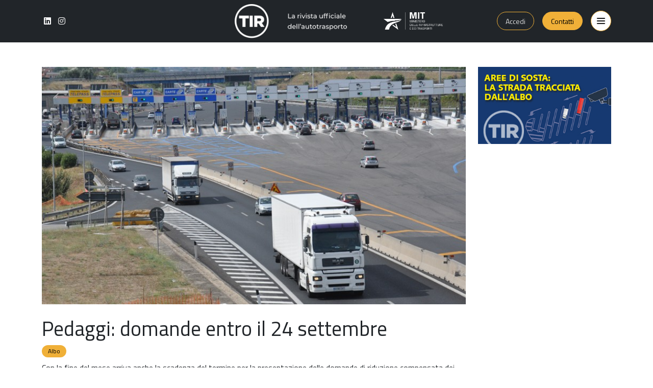

--- FILE ---
content_type: text/html; charset=UTF-8
request_url: https://rivistatir.it/pedaggi-al-via-la-seconda-fase-per-i-rimborsi-2018/
body_size: 16958
content:
<!DOCTYPE html>
<html lang="it-IT" class="h-100">
	<head>
		<title>
			Pedaggi: domande entro il 24 settembre - Rivista Tir		</title>

				
		<meta charset="utf-8" />
		<meta http-equiv="X-UA-Compatible" content="IE=edge" />
		<meta name="viewport" content="width=device-width, initial-scale=1">
		<link rel="pingback" href="" />
                
		<meta name='robots' content='index, follow, max-image-preview:large, max-snippet:-1, max-video-preview:-1' />

	<!-- This site is optimized with the Yoast SEO plugin v26.7 - https://yoast.com/wordpress/plugins/seo/ -->
	<meta name="description" content="Scade il 24 settembre il termine per il completamento della Fase 2 relativa alla domanda di riduzione compensata dei pedaggi autostradali." />
	<link rel="canonical" href="https://rivistatir.it/pedaggi-al-via-la-seconda-fase-per-i-rimborsi-2018/" />
	<meta property="og:locale" content="it_IT" />
	<meta property="og:type" content="article" />
	<meta property="og:title" content="Pedaggi: domande entro il 24 settembre - Rivista Tir" />
	<meta property="og:description" content="Scade il 24 settembre il termine per il completamento della Fase 2 relativa alla domanda di riduzione compensata dei pedaggi autostradali." />
	<meta property="og:url" content="https://rivistatir.it/pedaggi-al-via-la-seconda-fase-per-i-rimborsi-2018/" />
	<meta property="og:site_name" content="Rivista Tir" />
	<meta property="article:published_time" content="2019-08-01T09:25:13+00:00" />
	<meta property="article:modified_time" content="2019-09-09T10:43:06+00:00" />
	<meta property="og:image" content="https://rivistatir.it/wp-content/uploads/2014/12/Tir_pedaggi_autostrada-e1454403980206.jpg" />
	<meta property="og:image:width" content="792" />
	<meta property="og:image:height" content="444" />
	<meta property="og:image:type" content="image/jpeg" />
	<meta name="author" content="Redazione Tir" />
	<meta name="twitter:card" content="summary_large_image" />
	<meta name="twitter:label1" content="Scritto da" />
	<meta name="twitter:data1" content="Redazione Tir" />
	<meta name="twitter:label2" content="Tempo di lettura stimato" />
	<meta name="twitter:data2" content="2 minuti" />
	<script type="application/ld+json" class="yoast-schema-graph">{"@context":"https://schema.org","@graph":[{"@type":"Article","@id":"https://rivistatir.it/pedaggi-al-via-la-seconda-fase-per-i-rimborsi-2018/#article","isPartOf":{"@id":"https://rivistatir.it/pedaggi-al-via-la-seconda-fase-per-i-rimborsi-2018/"},"author":{"name":"Redazione Tir","@id":"https://rivistatir.it/#/schema/person/df5ccadb6bcfa4d5fac32c818d7005fe"},"headline":"Pedaggi: domande entro il 24 settembre","datePublished":"2019-08-01T09:25:13+00:00","dateModified":"2019-09-09T10:43:06+00:00","mainEntityOfPage":{"@id":"https://rivistatir.it/pedaggi-al-via-la-seconda-fase-per-i-rimborsi-2018/"},"wordCount":330,"image":{"@id":"https://rivistatir.it/pedaggi-al-via-la-seconda-fase-per-i-rimborsi-2018/#primaryimage"},"thumbnailUrl":"https://rivistatir.it/wp-content/uploads/2014/12/Tir_pedaggi_autostrada-e1454403980206.jpg","keywords":["Albo","Attività","Pedaggi"],"articleSection":["Albo"],"inLanguage":"it-IT"},{"@type":"WebPage","@id":"https://rivistatir.it/pedaggi-al-via-la-seconda-fase-per-i-rimborsi-2018/","url":"https://rivistatir.it/pedaggi-al-via-la-seconda-fase-per-i-rimborsi-2018/","name":"Pedaggi: domande entro il 24 settembre - Rivista Tir","isPartOf":{"@id":"https://rivistatir.it/#website"},"primaryImageOfPage":{"@id":"https://rivistatir.it/pedaggi-al-via-la-seconda-fase-per-i-rimborsi-2018/#primaryimage"},"image":{"@id":"https://rivistatir.it/pedaggi-al-via-la-seconda-fase-per-i-rimborsi-2018/#primaryimage"},"thumbnailUrl":"https://rivistatir.it/wp-content/uploads/2014/12/Tir_pedaggi_autostrada-e1454403980206.jpg","datePublished":"2019-08-01T09:25:13+00:00","dateModified":"2019-09-09T10:43:06+00:00","author":{"@id":"https://rivistatir.it/#/schema/person/df5ccadb6bcfa4d5fac32c818d7005fe"},"description":"Scade il 24 settembre il termine per il completamento della Fase 2 relativa alla domanda di riduzione compensata dei pedaggi autostradali.","breadcrumb":{"@id":"https://rivistatir.it/pedaggi-al-via-la-seconda-fase-per-i-rimborsi-2018/#breadcrumb"},"inLanguage":"it-IT","potentialAction":[{"@type":"ReadAction","target":["https://rivistatir.it/pedaggi-al-via-la-seconda-fase-per-i-rimborsi-2018/"]}]},{"@type":"ImageObject","inLanguage":"it-IT","@id":"https://rivistatir.it/pedaggi-al-via-la-seconda-fase-per-i-rimborsi-2018/#primaryimage","url":"https://rivistatir.it/wp-content/uploads/2014/12/Tir_pedaggi_autostrada-e1454403980206.jpg","contentUrl":"https://rivistatir.it/wp-content/uploads/2014/12/Tir_pedaggi_autostrada-e1454403980206.jpg","width":792,"height":444},{"@type":"BreadcrumbList","@id":"https://rivistatir.it/pedaggi-al-via-la-seconda-fase-per-i-rimborsi-2018/#breadcrumb","itemListElement":[{"@type":"ListItem","position":1,"name":"Home","item":"https://rivistatir.it/"},{"@type":"ListItem","position":2,"name":"Archivio","item":"https://rivistatir.it/archivio/"},{"@type":"ListItem","position":3,"name":"Albo","item":"https://rivistatir.it/categoria/albo-albo/"},{"@type":"ListItem","position":4,"name":"Pedaggi: domande entro il 24 settembre"}]},{"@type":"WebSite","@id":"https://rivistatir.it/#website","url":"https://rivistatir.it/","name":"Rivista Tir","description":"la rivista ufficiale dell'autotrasporto","potentialAction":[{"@type":"SearchAction","target":{"@type":"EntryPoint","urlTemplate":"https://rivistatir.it/?s={search_term_string}"},"query-input":{"@type":"PropertyValueSpecification","valueRequired":true,"valueName":"search_term_string"}}],"inLanguage":"it-IT"},{"@type":"Person","@id":"https://rivistatir.it/#/schema/person/df5ccadb6bcfa4d5fac32c818d7005fe","name":"Redazione Tir","image":{"@type":"ImageObject","inLanguage":"it-IT","@id":"https://rivistatir.it/#/schema/person/image/","url":"https://secure.gravatar.com/avatar/7fd785095ed5490731cda9344aaf0bec65b986dd9356b9ee700ea5b51a8a3403?s=96&d=mm&r=g","contentUrl":"https://secure.gravatar.com/avatar/7fd785095ed5490731cda9344aaf0bec65b986dd9356b9ee700ea5b51a8a3403?s=96&d=mm&r=g","caption":"Redazione Tir"}}]}</script>
	<!-- / Yoast SEO plugin. -->


<link rel="alternate" title="oEmbed (JSON)" type="application/json+oembed" href="https://rivistatir.it/wp-json/oembed/1.0/embed?url=https%3A%2F%2Frivistatir.it%2Fpedaggi-al-via-la-seconda-fase-per-i-rimborsi-2018%2F" />
<link rel="alternate" title="oEmbed (XML)" type="text/xml+oembed" href="https://rivistatir.it/wp-json/oembed/1.0/embed?url=https%3A%2F%2Frivistatir.it%2Fpedaggi-al-via-la-seconda-fase-per-i-rimborsi-2018%2F&#038;format=xml" />
<style id='wp-img-auto-sizes-contain-inline-css' type='text/css'>
img:is([sizes=auto i],[sizes^="auto," i]){contain-intrinsic-size:3000px 1500px}
/*# sourceURL=wp-img-auto-sizes-contain-inline-css */
</style>
<style id='wp-emoji-styles-inline-css' type='text/css'>

	img.wp-smiley, img.emoji {
		display: inline !important;
		border: none !important;
		box-shadow: none !important;
		height: 1em !important;
		width: 1em !important;
		margin: 0 0.07em !important;
		vertical-align: -0.1em !important;
		background: none !important;
		padding: 0 !important;
	}
/*# sourceURL=wp-emoji-styles-inline-css */
</style>
<style id='wp-block-library-inline-css' type='text/css'>
:root{--wp-block-synced-color:#7a00df;--wp-block-synced-color--rgb:122,0,223;--wp-bound-block-color:var(--wp-block-synced-color);--wp-editor-canvas-background:#ddd;--wp-admin-theme-color:#007cba;--wp-admin-theme-color--rgb:0,124,186;--wp-admin-theme-color-darker-10:#006ba1;--wp-admin-theme-color-darker-10--rgb:0,107,160.5;--wp-admin-theme-color-darker-20:#005a87;--wp-admin-theme-color-darker-20--rgb:0,90,135;--wp-admin-border-width-focus:2px}@media (min-resolution:192dpi){:root{--wp-admin-border-width-focus:1.5px}}.wp-element-button{cursor:pointer}:root .has-very-light-gray-background-color{background-color:#eee}:root .has-very-dark-gray-background-color{background-color:#313131}:root .has-very-light-gray-color{color:#eee}:root .has-very-dark-gray-color{color:#313131}:root .has-vivid-green-cyan-to-vivid-cyan-blue-gradient-background{background:linear-gradient(135deg,#00d084,#0693e3)}:root .has-purple-crush-gradient-background{background:linear-gradient(135deg,#34e2e4,#4721fb 50%,#ab1dfe)}:root .has-hazy-dawn-gradient-background{background:linear-gradient(135deg,#faaca8,#dad0ec)}:root .has-subdued-olive-gradient-background{background:linear-gradient(135deg,#fafae1,#67a671)}:root .has-atomic-cream-gradient-background{background:linear-gradient(135deg,#fdd79a,#004a59)}:root .has-nightshade-gradient-background{background:linear-gradient(135deg,#330968,#31cdcf)}:root .has-midnight-gradient-background{background:linear-gradient(135deg,#020381,#2874fc)}:root{--wp--preset--font-size--normal:16px;--wp--preset--font-size--huge:42px}.has-regular-font-size{font-size:1em}.has-larger-font-size{font-size:2.625em}.has-normal-font-size{font-size:var(--wp--preset--font-size--normal)}.has-huge-font-size{font-size:var(--wp--preset--font-size--huge)}.has-text-align-center{text-align:center}.has-text-align-left{text-align:left}.has-text-align-right{text-align:right}.has-fit-text{white-space:nowrap!important}#end-resizable-editor-section{display:none}.aligncenter{clear:both}.items-justified-left{justify-content:flex-start}.items-justified-center{justify-content:center}.items-justified-right{justify-content:flex-end}.items-justified-space-between{justify-content:space-between}.screen-reader-text{border:0;clip-path:inset(50%);height:1px;margin:-1px;overflow:hidden;padding:0;position:absolute;width:1px;word-wrap:normal!important}.screen-reader-text:focus{background-color:#ddd;clip-path:none;color:#444;display:block;font-size:1em;height:auto;left:5px;line-height:normal;padding:15px 23px 14px;text-decoration:none;top:5px;width:auto;z-index:100000}html :where(.has-border-color){border-style:solid}html :where([style*=border-top-color]){border-top-style:solid}html :where([style*=border-right-color]){border-right-style:solid}html :where([style*=border-bottom-color]){border-bottom-style:solid}html :where([style*=border-left-color]){border-left-style:solid}html :where([style*=border-width]){border-style:solid}html :where([style*=border-top-width]){border-top-style:solid}html :where([style*=border-right-width]){border-right-style:solid}html :where([style*=border-bottom-width]){border-bottom-style:solid}html :where([style*=border-left-width]){border-left-style:solid}html :where(img[class*=wp-image-]){height:auto;max-width:100%}:where(figure){margin:0 0 1em}html :where(.is-position-sticky){--wp-admin--admin-bar--position-offset:var(--wp-admin--admin-bar--height,0px)}@media screen and (max-width:600px){html :where(.is-position-sticky){--wp-admin--admin-bar--position-offset:0px}}

/*# sourceURL=wp-block-library-inline-css */
</style><style id='global-styles-inline-css' type='text/css'>
:root{--wp--preset--aspect-ratio--square: 1;--wp--preset--aspect-ratio--4-3: 4/3;--wp--preset--aspect-ratio--3-4: 3/4;--wp--preset--aspect-ratio--3-2: 3/2;--wp--preset--aspect-ratio--2-3: 2/3;--wp--preset--aspect-ratio--16-9: 16/9;--wp--preset--aspect-ratio--9-16: 9/16;--wp--preset--color--black: #000000;--wp--preset--color--cyan-bluish-gray: #abb8c3;--wp--preset--color--white: #ffffff;--wp--preset--color--pale-pink: #f78da7;--wp--preset--color--vivid-red: #cf2e2e;--wp--preset--color--luminous-vivid-orange: #ff6900;--wp--preset--color--luminous-vivid-amber: #fcb900;--wp--preset--color--light-green-cyan: #7bdcb5;--wp--preset--color--vivid-green-cyan: #00d084;--wp--preset--color--pale-cyan-blue: #8ed1fc;--wp--preset--color--vivid-cyan-blue: #0693e3;--wp--preset--color--vivid-purple: #9b51e0;--wp--preset--gradient--vivid-cyan-blue-to-vivid-purple: linear-gradient(135deg,rgb(6,147,227) 0%,rgb(155,81,224) 100%);--wp--preset--gradient--light-green-cyan-to-vivid-green-cyan: linear-gradient(135deg,rgb(122,220,180) 0%,rgb(0,208,130) 100%);--wp--preset--gradient--luminous-vivid-amber-to-luminous-vivid-orange: linear-gradient(135deg,rgb(252,185,0) 0%,rgb(255,105,0) 100%);--wp--preset--gradient--luminous-vivid-orange-to-vivid-red: linear-gradient(135deg,rgb(255,105,0) 0%,rgb(207,46,46) 100%);--wp--preset--gradient--very-light-gray-to-cyan-bluish-gray: linear-gradient(135deg,rgb(238,238,238) 0%,rgb(169,184,195) 100%);--wp--preset--gradient--cool-to-warm-spectrum: linear-gradient(135deg,rgb(74,234,220) 0%,rgb(151,120,209) 20%,rgb(207,42,186) 40%,rgb(238,44,130) 60%,rgb(251,105,98) 80%,rgb(254,248,76) 100%);--wp--preset--gradient--blush-light-purple: linear-gradient(135deg,rgb(255,206,236) 0%,rgb(152,150,240) 100%);--wp--preset--gradient--blush-bordeaux: linear-gradient(135deg,rgb(254,205,165) 0%,rgb(254,45,45) 50%,rgb(107,0,62) 100%);--wp--preset--gradient--luminous-dusk: linear-gradient(135deg,rgb(255,203,112) 0%,rgb(199,81,192) 50%,rgb(65,88,208) 100%);--wp--preset--gradient--pale-ocean: linear-gradient(135deg,rgb(255,245,203) 0%,rgb(182,227,212) 50%,rgb(51,167,181) 100%);--wp--preset--gradient--electric-grass: linear-gradient(135deg,rgb(202,248,128) 0%,rgb(113,206,126) 100%);--wp--preset--gradient--midnight: linear-gradient(135deg,rgb(2,3,129) 0%,rgb(40,116,252) 100%);--wp--preset--font-size--small: 13px;--wp--preset--font-size--medium: 20px;--wp--preset--font-size--large: 36px;--wp--preset--font-size--x-large: 42px;--wp--preset--spacing--20: 0.44rem;--wp--preset--spacing--30: 0.67rem;--wp--preset--spacing--40: 1rem;--wp--preset--spacing--50: 1.5rem;--wp--preset--spacing--60: 2.25rem;--wp--preset--spacing--70: 3.38rem;--wp--preset--spacing--80: 5.06rem;--wp--preset--shadow--natural: 6px 6px 9px rgba(0, 0, 0, 0.2);--wp--preset--shadow--deep: 12px 12px 50px rgba(0, 0, 0, 0.4);--wp--preset--shadow--sharp: 6px 6px 0px rgba(0, 0, 0, 0.2);--wp--preset--shadow--outlined: 6px 6px 0px -3px rgb(255, 255, 255), 6px 6px rgb(0, 0, 0);--wp--preset--shadow--crisp: 6px 6px 0px rgb(0, 0, 0);}:where(.is-layout-flex){gap: 0.5em;}:where(.is-layout-grid){gap: 0.5em;}body .is-layout-flex{display: flex;}.is-layout-flex{flex-wrap: wrap;align-items: center;}.is-layout-flex > :is(*, div){margin: 0;}body .is-layout-grid{display: grid;}.is-layout-grid > :is(*, div){margin: 0;}:where(.wp-block-columns.is-layout-flex){gap: 2em;}:where(.wp-block-columns.is-layout-grid){gap: 2em;}:where(.wp-block-post-template.is-layout-flex){gap: 1.25em;}:where(.wp-block-post-template.is-layout-grid){gap: 1.25em;}.has-black-color{color: var(--wp--preset--color--black) !important;}.has-cyan-bluish-gray-color{color: var(--wp--preset--color--cyan-bluish-gray) !important;}.has-white-color{color: var(--wp--preset--color--white) !important;}.has-pale-pink-color{color: var(--wp--preset--color--pale-pink) !important;}.has-vivid-red-color{color: var(--wp--preset--color--vivid-red) !important;}.has-luminous-vivid-orange-color{color: var(--wp--preset--color--luminous-vivid-orange) !important;}.has-luminous-vivid-amber-color{color: var(--wp--preset--color--luminous-vivid-amber) !important;}.has-light-green-cyan-color{color: var(--wp--preset--color--light-green-cyan) !important;}.has-vivid-green-cyan-color{color: var(--wp--preset--color--vivid-green-cyan) !important;}.has-pale-cyan-blue-color{color: var(--wp--preset--color--pale-cyan-blue) !important;}.has-vivid-cyan-blue-color{color: var(--wp--preset--color--vivid-cyan-blue) !important;}.has-vivid-purple-color{color: var(--wp--preset--color--vivid-purple) !important;}.has-black-background-color{background-color: var(--wp--preset--color--black) !important;}.has-cyan-bluish-gray-background-color{background-color: var(--wp--preset--color--cyan-bluish-gray) !important;}.has-white-background-color{background-color: var(--wp--preset--color--white) !important;}.has-pale-pink-background-color{background-color: var(--wp--preset--color--pale-pink) !important;}.has-vivid-red-background-color{background-color: var(--wp--preset--color--vivid-red) !important;}.has-luminous-vivid-orange-background-color{background-color: var(--wp--preset--color--luminous-vivid-orange) !important;}.has-luminous-vivid-amber-background-color{background-color: var(--wp--preset--color--luminous-vivid-amber) !important;}.has-light-green-cyan-background-color{background-color: var(--wp--preset--color--light-green-cyan) !important;}.has-vivid-green-cyan-background-color{background-color: var(--wp--preset--color--vivid-green-cyan) !important;}.has-pale-cyan-blue-background-color{background-color: var(--wp--preset--color--pale-cyan-blue) !important;}.has-vivid-cyan-blue-background-color{background-color: var(--wp--preset--color--vivid-cyan-blue) !important;}.has-vivid-purple-background-color{background-color: var(--wp--preset--color--vivid-purple) !important;}.has-black-border-color{border-color: var(--wp--preset--color--black) !important;}.has-cyan-bluish-gray-border-color{border-color: var(--wp--preset--color--cyan-bluish-gray) !important;}.has-white-border-color{border-color: var(--wp--preset--color--white) !important;}.has-pale-pink-border-color{border-color: var(--wp--preset--color--pale-pink) !important;}.has-vivid-red-border-color{border-color: var(--wp--preset--color--vivid-red) !important;}.has-luminous-vivid-orange-border-color{border-color: var(--wp--preset--color--luminous-vivid-orange) !important;}.has-luminous-vivid-amber-border-color{border-color: var(--wp--preset--color--luminous-vivid-amber) !important;}.has-light-green-cyan-border-color{border-color: var(--wp--preset--color--light-green-cyan) !important;}.has-vivid-green-cyan-border-color{border-color: var(--wp--preset--color--vivid-green-cyan) !important;}.has-pale-cyan-blue-border-color{border-color: var(--wp--preset--color--pale-cyan-blue) !important;}.has-vivid-cyan-blue-border-color{border-color: var(--wp--preset--color--vivid-cyan-blue) !important;}.has-vivid-purple-border-color{border-color: var(--wp--preset--color--vivid-purple) !important;}.has-vivid-cyan-blue-to-vivid-purple-gradient-background{background: var(--wp--preset--gradient--vivid-cyan-blue-to-vivid-purple) !important;}.has-light-green-cyan-to-vivid-green-cyan-gradient-background{background: var(--wp--preset--gradient--light-green-cyan-to-vivid-green-cyan) !important;}.has-luminous-vivid-amber-to-luminous-vivid-orange-gradient-background{background: var(--wp--preset--gradient--luminous-vivid-amber-to-luminous-vivid-orange) !important;}.has-luminous-vivid-orange-to-vivid-red-gradient-background{background: var(--wp--preset--gradient--luminous-vivid-orange-to-vivid-red) !important;}.has-very-light-gray-to-cyan-bluish-gray-gradient-background{background: var(--wp--preset--gradient--very-light-gray-to-cyan-bluish-gray) !important;}.has-cool-to-warm-spectrum-gradient-background{background: var(--wp--preset--gradient--cool-to-warm-spectrum) !important;}.has-blush-light-purple-gradient-background{background: var(--wp--preset--gradient--blush-light-purple) !important;}.has-blush-bordeaux-gradient-background{background: var(--wp--preset--gradient--blush-bordeaux) !important;}.has-luminous-dusk-gradient-background{background: var(--wp--preset--gradient--luminous-dusk) !important;}.has-pale-ocean-gradient-background{background: var(--wp--preset--gradient--pale-ocean) !important;}.has-electric-grass-gradient-background{background: var(--wp--preset--gradient--electric-grass) !important;}.has-midnight-gradient-background{background: var(--wp--preset--gradient--midnight) !important;}.has-small-font-size{font-size: var(--wp--preset--font-size--small) !important;}.has-medium-font-size{font-size: var(--wp--preset--font-size--medium) !important;}.has-large-font-size{font-size: var(--wp--preset--font-size--large) !important;}.has-x-large-font-size{font-size: var(--wp--preset--font-size--x-large) !important;}
/*# sourceURL=global-styles-inline-css */
</style>

<style id='classic-theme-styles-inline-css' type='text/css'>
/*! This file is auto-generated */
.wp-block-button__link{color:#fff;background-color:#32373c;border-radius:9999px;box-shadow:none;text-decoration:none;padding:calc(.667em + 2px) calc(1.333em + 2px);font-size:1.125em}.wp-block-file__button{background:#32373c;color:#fff;text-decoration:none}
/*# sourceURL=/wp-includes/css/classic-themes.min.css */
</style>
<link rel='stylesheet' id='contact-form-7-css' href='https://rivistatir.it/wp-content/plugins/contact-form-7/includes/css/styles.css?ver=6.1.4' type='text/css' media='all' />
<link rel='stylesheet' id='gn-frontend-gnfollow-style-css' href='https://rivistatir.it/wp-content/plugins/gn-publisher/assets/css/gn-frontend-gnfollow.min.css?ver=1.5.26' type='text/css' media='all' />
<link rel='stylesheet' id='theme-my-login-css' href='https://rivistatir.it/wp-content/plugins/theme-my-login/assets/styles/theme-my-login.min.css?ver=7.1.14' type='text/css' media='all' />
<link rel='stylesheet' id='wp-polls-css' href='https://rivistatir.it/wp-content/plugins/wp-polls/polls-css.css?ver=2.77.3' type='text/css' media='all' />
<style id='wp-polls-inline-css' type='text/css'>
.wp-polls .pollbar {
	margin: 1px;
	font-size: 8px;
	line-height: 10px;
	height: 10px;
	background: #87C9E7;
	border: 1px solid #0B81BB;
}

/*# sourceURL=wp-polls-inline-css */
</style>
<link rel='stylesheet' id='select2-css' href='https://rivistatir.it/wp-content/plugins/wp-mailinglist/views/default2/css/select2.css?ver=4.0.0' type='text/css' media='all' />
<link rel='stylesheet' id='newsletters-css' href='https://rivistatir.it/wp-content/plugins/wp-mailinglist/views/default2/css/style.css?ver=85c6e5a171c4eb45029cd36f1930252d' type='text/css' media='all' />
<link rel='stylesheet' id='font-awesome-css' href='https://rivistatir.it/wp-content/themes/rivistatir/assets/css/webfonts/fontawesome.min.css?ver=85c6e5a171c4eb45029cd36f1930252d' type='text/css' media='all' />
<link rel='stylesheet' id='base-style-css' href='https://rivistatir.it/wp-content/themes/rivistatir/assets/css/main.min.css?v=23&#038;ver=6.9' type='text/css' media='all' />
<link rel='stylesheet' id='custom-style-css' href='https://rivistatir.it/wp-content/themes/rivistatir/assets/css/custom.css?v=8&#038;ver=6.9' type='text/css' media='all' />
<link rel='stylesheet' id='fancybox-style-css' href='https://rivistatir.it/wp-content/themes/rivistatir/inc/fancybox/fancybox.4.0.31.min.css?ver=85c6e5a171c4eb45029cd36f1930252d' type='text/css' media='all' />
<link rel='stylesheet' id='slick-style-css' href='https://rivistatir.it/wp-content/themes/rivistatir/inc/slick-slider/slick.css?ver=85c6e5a171c4eb45029cd36f1930252d' type='text/css' media='all' />
<link rel='stylesheet' id='aos-style-css' href='https://rivistatir.it/wp-content/themes/rivistatir/inc/aos/aos.min.css?ver=85c6e5a171c4eb45029cd36f1930252d' type='text/css' media='all' />
<link rel='stylesheet' id='ws-plugin--s2member-css' href='https://rivistatir.it/wp-content/plugins/s2member/s2member-o.php?ws_plugin__s2member_css=1&#038;qcABC=1&#038;ver=260101-251005-460773589' type='text/css' media='all' />
<script type="text/javascript" src="https://rivistatir.it/wp-includes/js/jquery/jquery.min.js?ver=3.7.1" id="jquery-core-js"></script>
<script type="text/javascript" src="https://rivistatir.it/wp-includes/js/jquery/jquery-migrate.min.js?ver=3.4.1" id="jquery-migrate-js"></script>
<script type="text/javascript" src="https://rivistatir.it/wp-content/plugins/wp-mailinglist/js/select2.js?ver=4.0.0" id="select2-js"></script>
<script type="text/javascript" src="https://rivistatir.it/wp-content/themes/rivistatir/inc/aos/aos.min.js?ver=85c6e5a171c4eb45029cd36f1930252d" id="aos-js-js"></script>
<link rel="https://api.w.org/" href="https://rivistatir.it/wp-json/" /><link rel="alternate" title="JSON" type="application/json" href="https://rivistatir.it/wp-json/wp/v2/posts/6037" /><link rel="EditURI" type="application/rsd+xml" title="RSD" href="https://rivistatir.it/xmlrpc.php?rsd" />

<!-- This site is using AdRotate v5.17.2 to display their advertisements - https://ajdg.solutions/ -->
<!-- AdRotate CSS -->
<style type="text/css" media="screen">
	.g { margin:0px; padding:0px; overflow:hidden; line-height:1; zoom:1; }
	.g img { height:auto; }
	.g-col { position:relative; float:left; }
	.g-col:first-child { margin-left: 0; }
	.g-col:last-child { margin-right: 0; }
	.g-1 { margin:0px;  width:100%; max-width:728px; height:100%; max-height:90px; }
	.g-2 { margin:0px;  width:100%; max-width:728px; height:100%; max-height:90px; }
	.g-3 { margin:0px 0px 0px 0px;width:100%; max-width:300px; height:100%; max-height:600px; }
	@media only screen and (max-width: 480px) {
		.g-col, .g-dyn, .g-single { width:100%; margin-left:0; margin-right:0; }
	}
</style>
<!-- /AdRotate CSS -->

  <script src="https://cdn.onesignal.com/sdks/web/v16/OneSignalSDK.page.js" defer></script>
  <script>
          window.OneSignalDeferred = window.OneSignalDeferred || [];
          OneSignalDeferred.push(async function(OneSignal) {
            await OneSignal.init({
              appId: "490430f5-091d-4f60-a45d-c805ad0d125a",
              serviceWorkerOverrideForTypical: true,
              path: "https://rivistatir.it/wp-content/plugins/onesignal-free-web-push-notifications/sdk_files/",
              serviceWorkerParam: { scope: "/wp-content/plugins/onesignal-free-web-push-notifications/sdk_files/push/onesignal/" },
              serviceWorkerPath: "OneSignalSDKWorker.js",
            });
          });

          // Unregister the legacy OneSignal service worker to prevent scope conflicts
          if (navigator.serviceWorker) {
            navigator.serviceWorker.getRegistrations().then((registrations) => {
              // Iterate through all registered service workers
              registrations.forEach((registration) => {
                // Check the script URL to identify the specific service worker
                if (registration.active && registration.active.scriptURL.includes('OneSignalSDKWorker.js.php')) {
                  // Unregister the service worker
                  registration.unregister().then((success) => {
                    if (success) {
                      console.log('OneSignalSW: Successfully unregistered:', registration.active.scriptURL);
                    } else {
                      console.log('OneSignalSW: Failed to unregister:', registration.active.scriptURL);
                    }
                  });
                }
              });
            }).catch((error) => {
              console.error('Error fetching service worker registrations:', error);
            });
        }
        </script>
<!-- Matomo -->
<script>
  var _paq = window._paq = window._paq || [];
  /* tracker methods like "setCustomDimension" should be called before "trackPageView" */
  _paq.push(['trackPageView']);
  _paq.push(['enableLinkTracking']);
  (function() {
    var u="//analytics.silencio.digital/";
    _paq.push(['setTrackerUrl', u+'matomo.php']);
    _paq.push(['setSiteId', '9']);
    var d=document, g=d.createElement('script'), s=d.getElementsByTagName('script')[0];
    g.async=true; g.src=u+'matomo.js'; s.parentNode.insertBefore(g,s);
  })();
</script>
<!-- End Matomo Code -->

<script type="text/javascript">
var wpmlAjax = 'https://rivistatir.it/wp-content/plugins/wp-mailinglist/wp-mailinglist-ajax.php';
var wpmlUrl = 'https://rivistatir.it/wp-content/plugins/wp-mailinglist';
var wpmlScroll = "Y";
var newsletters_locale = "it";

	var newsletters_ajaxurl = 'https://rivistatir.it/wp-admin/admin-ajax.php?';

$ = jQuery.noConflict();

jQuery(document).ready(function() {
	if (jQuery.isFunction(jQuery.fn.select2)) {
		jQuery('.newsletters select').select2();
	}
	
	if (jQuery.isFunction(jQuery.fn.tooltip)) {
		jQuery('[data-toggle="tooltip"]').tooltip();
	}
});
</script>

		<style type="text/css" id="wp-custom-css">
			.page-id-5 .sonaar-Artwort-box {
	display: none !important;
}

.page-id-5 .srp_tracklist {
  max-height: 300px;
  overflow-y: auto; 
}

.page-id-5 .sr_it-playlist-title {
	text-align: center;
	font-size: 25px !important;
}

.page-id-5 .sonaar_music_widget {
	border: 2px solid #ccc; /* Bordo grigio chiaro */
  padding: 20px; /* Spaziatura interna */
  border-radius: 10px; /* Angoli arrotondati */
  box-shadow: 5px 5px 10px rgba(0, 0, 0, 0.2); /* Ombreggiatura */
}		</style>
				<!-- Hotjar Tracking Code for https://rivistatir.it/ -->
		<script>
        (function(h,o,t,j,a,r){
            h.hj=h.hj||function(){(h.hj.q=h.hj.q||[]).push(arguments)};
            h._hjSettings={hjid:1913532,hjsv:6};
            a=o.getElementsByTagName('head')[0];
            r=o.createElement('script');r.async=1;
            r.src=t+h._hjSettings.hjid+j+h._hjSettings.hjsv;
            a.appendChild(r);
        })(window,document,'https://static.hotjar.com/c/hotjar-','.js?sv=');
    	</script>

		<link rel="preconnect" href="https://fonts.googleapis.com">
		<link rel="preconnect" href="https://fonts.gstatic.com" crossorigin>
		<link href="https://fonts.googleapis.com/css2?family=Titillium+Web:wght@300;400;600;700;900&display=swap" rel="stylesheet">

				<link rel="apple-touch-icon" sizes="72x72" href="https://rivistatir.it/wp-content/themes/rivistatir/assets/images/favicon/apple-touch-icon.png">
<link rel="icon" type="image/png" sizes="32x32" href="https://rivistatir.it/wp-content/themes/rivistatir/assets/images/favicon/favicon-32x32.png">
<link rel="icon" type="image/png" sizes="16x16" href="https://rivistatir.it/wp-content/themes/rivistatir/assets/images/favicon/favicon-16x16.png">
<link rel="manifest" href="https://rivistatir.it/wp-content/themes/rivistatir/assets/images/favicon/site.webmanifest">
<link rel="mask-icon" href="https://rivistatir.it/wp-content/themes/rivistatir/assets/images/favicon/safari-pinned-tab.svg" color="#5bbad5">
<link rel="shortcut icon" href="https://rivistatir.it/wp-content/themes/rivistatir/assets/images/favicon/favicon.ico">
<meta name="msapplication-TileColor" content="#da532c">
<meta name="msapplication-config" content="https://rivistatir.it/wp-content/themes/rivistatir/assets/images/favicon/browserconfig.xml">
<meta name="theme-color" content="#ffffff">		<link rel="manifest" href="manifest.json"/>
	</head>

	<body data-rsssl=1 class="wp-singular post-template-default single single-post postid-6037 single-format-standard wp-theme-rivistatir body">

	    <header id="header">
			

<div class="py-2 bg-dark">
	<div class="container">
		<div class="row justify-content-between align-items-center">
			
			<div class="col-12 col-md-3 text-center text-md-start d-none d-md-block">
				<div class="social-icons">
					<a class="d-inline-block mx-1" href="https://www.linkedin.com/company/albo-autotrasporto/" target="_blank"><i class="fab fa-linkedin"></i></a><a class="d-inline-block mx-1" href="https://www.instagram.com/alboautotrasporto/" target="_blank"><i class="fab fa-instagram"></i></a>				</div>
			</div>
			
			<div class="col-12 col-md-6">
				<div class="d-none d-md-flex align-items-center justify-content-center">
				
				<!--
					<div class="mb-3 mb-md-0 me-lg-4">
					    <a href="https://www.alboautotrasporto.it" target="_blank">
						<img src="https://rivistatir.it/wp-content/themes/rivistatir/assets/images/50.png" width="auto" height="42" alt="50 anni Albo Autotrasporto" />
						</a>
					</div>
				-->
					
					<a class="navbar-brand mx-5" href="https://rivistatir.it">
						<img src="https://rivistatir.it/wp-content/uploads/2024/09/logo-1.png" width="220" height="auto" alt="Logo" class="logo" />
					</a>
					
					<div class="mb-3 mb-md-0 ms-lg-4">
						<img src="https://rivistatir.it/wp-content/themes/rivistatir/assets/images/mit.png?v=2" width="auto" height="34" alt="MIT" />
					</div>
					
				</div>
				
				<div class="d-md-none">
					<!--<div class="d-flex align-items-center justify-content-between px-4">-->
						<!--<img src="https://rivistatir.it/wp-content/themes/rivistatir/assets/images/50.png" width="auto" height="42" alt="50" />-->
						
					<!--</div>-->
					<a class="navbar-brand d-block text-center my-2" href="https://rivistatir.it">
						<img src="https://rivistatir.it/wp-content/uploads/2024/09/logo-1.png" width="auto" height="60" alt="Logo" class="logo" style="margin-right: 20px;" />
						<img src="https://rivistatir.it/wp-content/themes/rivistatir/assets/images/mit.png?v=2" width="auto" height="27" alt="MIT" />
					</a>
				</div>
			</div>
			
			<div class="col-12 col-md-3 text-center text-md-end">
				<div class="d-flex align-items-center justify-content-end">

											<button type="button" class="btn btn-sm btn-outline-secondary text-light" data-bs-toggle="modal" data-bs-target="#loginFormModal">
							Accedi
						</button>					
										<a href="https://rivistatir.it/contatti/" class="btn btn-sm btn-secondary mx-3">
						Contatti
					</a>
										
					
					<div id="menu-toggler">
						<label>
							<input type="checkbox" id="menu-checkbox" checked />
							<div>
								<span></span>
								<span></span>
							</div>
						</label>
					</div>
				</div>
			</div>
			
		</div>
	</div>
</div>		</header>
		
		<div id="offcanvas">
	<nav>
		<div class="position-relative text-center">
            <a href="https://rivistatir.it" class="logo-wrapper">
                <img src="https://rivistatir.it/wp-content/themes/rivistatir/assets/images/logo-circle.png" width="100" height="auto" alt="Logo" />
            </a>
            <button class="btn-link btn-close"><i class="fa fa-times"></i></button>
		</div>
		<div id="offcanvas-menu" class="menu-menu-container"><ul id="menu-menu" class="menu"><li id="menu-item-24818" class="menu-item menu-item-type-post_type menu-item-object-page menu-item-home menu-item-24818"><a href="https://rivistatir.it/">Home</a></li>
<li id="menu-item-2531" class="menu-item menu-item-type-taxonomy menu-item-object-category current-post-ancestor current-menu-parent current-post-parent menu-item-2531"><a href="https://rivistatir.it/categoria/albo-albo/">Albo</a></li>
<li id="menu-item-3070" class="menu-item menu-item-type-taxonomy menu-item-object-category menu-item-3070"><a href="https://rivistatir.it/categoria/italia/">Italia</a></li>
<li id="menu-item-2554" class="menu-item menu-item-type-taxonomy menu-item-object-category menu-item-2554"><a href="https://rivistatir.it/categoria/europa-homepage/">Europa</a></li>
<li id="menu-item-2590" class="menu-item menu-item-type-taxonomy menu-item-object-category menu-item-2590"><a href="https://rivistatir.it/categoria/sostenibilita/">Sostenibilità</a></li>
<li id="menu-item-2539" class="menu-item menu-item-type-taxonomy menu-item-object-category menu-item-2539"><a href="https://rivistatir.it/categoria/norme/">Norme</a></li>
<li id="menu-item-2561" class="menu-item menu-item-type-taxonomy menu-item-object-category menu-item-2561"><a href="https://rivistatir.it/categoria/intermodalita/">Intermodalità</a></li>
<li id="menu-item-2553" class="menu-item menu-item-type-taxonomy menu-item-object-category menu-item-2553"><a href="https://rivistatir.it/categoria/dati/">Dati</a></li>
<li id="menu-item-2568" class="menu-item menu-item-type-taxonomy menu-item-object-category menu-item-2568"><a href="https://rivistatir.it/categoria/tecnica/">Tecnica</a></li>
</ul></div>	</nav>
</div>
		<main role="main" id="main" class="flex-fill">

<div class="container py-5">
	<div class="row">
		<div class="col-12 col-md-9">
			
			<figure class="mb-4"><img src="https://rivistatir.it/wp-content/uploads/2014/12/Tir_pedaggi_autostrada-e1454403980206.jpg" width="100%" height="auto" alt="Pedaggi: domande entro il 24 settembre" /></figure>
			<h1>Pedaggi: domande entro il 24 settembre</h1>
			<h5></h5>
			<h6><a href="https://rivistatir.it/categoria/albo-albo/" class="badge rounded-pill text-bg-secondary">Albo</a></h6>

			<div id="the-content">
			<p>Con la fine del mese arriva anche la scadenza del termine per la presentazione delle domande di riduzione compensata dei pedaggi autostradali per i transiti effettuati nell’anno 2018.</p>
<p>La domanda va presentata entro le ore 14:00 del 24 settembre.</p>
<p>Il procedimento utile a richiedere il beneficio è da effettuare, a pena di irricevibilità, esclusivamente attraverso l’apposito applicativo “Pedaggi” presente sul <a href="https://www.alboautotrasporto.it/web/portale-albo/" target="_blank" rel="noopener noreferrer">Portale dell’Albo Nazionale degli Autotrasportatori </a>e previo completamento della Fase 1 che ha consentito, entro il 17 luglio, la prenotazione e il rilascio dei necessari codici supporto di rilevazione dei transiti.</p>
<p>Come disposto dalla delibera di riferimento, N.4/2019 del 26 giugno 2019,  possono richiedere il beneficio della riduzione compensata dei pedaggi per i costi sostenuti dall’1 gennaio al 31 dicembre 2018 le imprese, le cooperative a proprietà indivisa, i consorzi, le società consortili ed i raggruppamenti con veicoli posseduti a titolo di proprietà o disponibilità ed adibiti a svolgere servizi di autotrasporto di cose che appartengono alla classe ecologica Euro III, Euro IV, Euro VI o superiore/o alimentazione alternativa o elettrica che rientrano, quanto a sistema di classificazione per il calcolo del pedaggio, nelle classi B, 3, 4 o 5 se basato sul numero degli assi e della sagoma dei veicoli stessi oppure nelle classi 2, 3 o 4 se volumetrico.</p>
<p>La riduzione compensata è commisurata al fatturato annuale dei costi sostenuti per i pedaggi autostradali purché pari almeno a 200.000 euro e in nessun caso può essere superiore al 13% del valore del fatturato annuo.</p>
<p>La Fase 2 consiste nell’attività di inserimento dei dati relativi alla domanda, nella firma digitale del titolare, del legale rappresentante del soggetto richiedente o di una persona delegata, sul documento informatico definitivamente compilato e nell’invio della domanda al sistema informatico del Portale dell’Albo entro il termine ultimo del 24 settembre.</p>
<p>Tali operazioni sono di competenza del richiedente e dall’inosservanza anche di una sola delle stesse deriva l’irricevibilità della domanda.</p>
<p>Per il link alla delibera, N.4/2019 del 26 giugno 2019, e a tutti gli aggiornamenti successivi, clicca<a href="https://www.alboautotrasporto.it/web/portale-albo/-/pedaggi-2018-fase-2-inserimento-dei-dati-relativi-alla-domanda-e-firma-ed-invio-della-domanda" target="_blank" rel="noopener noreferrer"> qui</a>.</p>
<p>&nbsp;</p>
<p>&nbsp;</p>
<p>&nbsp;</p>
<p>&nbsp;</p>
<p>&nbsp;</p>
<p>&nbsp;</p>
			</div>
			
			<div class="my-4 d-flex justify-content-between align-items-center">
				
				<p class="fw-semibold m-0">
					Di Redazione Tir | 
					01 Agosto 2019				</p>
				
				<div class="share-buttons">
				    <a href="https://www.facebook.com/sharer/sharer.php?u=https://rivistatir.it/pedaggi-al-via-la-seconda-fase-per-i-rimborsi-2018/" target="_blank" class="share-button facebook" title="Condividi su Facebook">
				        <i class="fab fa-facebook-f"></i>
				    </a>
				    <a href="https://twitter.com/intent/tweet?url=https://rivistatir.it/pedaggi-al-via-la-seconda-fase-per-i-rimborsi-2018/&text=Pedaggi: domande entro il 24 settembre" target="_blank" class="share-button twitter" title="Condividi su Twitter">
				        <i class="fab fa-twitter"></i>
				    </a>
				    <a href="https://www.linkedin.com/shareArticle?mini=true&url=https://rivistatir.it/pedaggi-al-via-la-seconda-fase-per-i-rimborsi-2018/&title=Pedaggi: domande entro il 24 settembre" target="_blank" class="share-button linkedin" title="Condividi su LinkedIn">
				        <i class="fab fa-linkedin-in"></i>
				    </a>
				</div>

			</div>
		</div>
		<div class="col-12 col-md-3">
			<aside class="post-sidebar">
			<div id="widget_sp_image-13" class="widget-box widget_sp_image mb-4"><a href="https://rivistatir.it/wp-content/uploads/2023/11/speciale-aree-di-sosta-stampa-b.pdf" target="_self" class="widget_sp_image-image-link"><img width="342" height="198" alt="Aree di sosta" class="attachment-full" style="max-width: 100%;" srcset="https://rivistatir.it/wp-content/uploads/2023/11/banner-aree-di-sosta-1.jpg 342w, https://rivistatir.it/wp-content/uploads/2023/11/banner-aree-di-sosta-1-300x174.jpg 300w, https://rivistatir.it/wp-content/uploads/2023/11/banner-aree-di-sosta-1-200x116.jpg 200w" sizes="(max-width: 342px) 100vw, 342px" src="https://rivistatir.it/wp-content/uploads/2023/11/banner-aree-di-sosta-1.jpg" /></a></div>			
			 
			</aside>
		</div>
	</div>
</div>

<div class="container mb-5">
	<div class="row mb-5 justify-content-end">
		<div class="col-12 col-md-8">
			<h3>Potrebbe interessarti anche</h3>
		</div>
	</div>
	<div class="row related-wrapper">
	<div class="container"><div class="row justify-content-end"><div class="col-12 col-md-4 mb-4">
    <figure class="mb-3">
        <a href="https://rivistatir.it/brennero-crescono-le-preoccupazioni-per-le-limitazioni-al-transito-delle-merci/">
            <img src="https://rivistatir.it/wp-content/uploads/2021/01/brennero-web-shutterstock_1645739581.jpg" width="100%" height="auto" alt="Brennero: crescono le preoccupazioni per le limitazioni al transito delle merci">
        </a>
    </figure>
    <div class="info">
        <span class="fw-semibold">Italia</span>
        <h5 class="fw-semibold text-tertiary">
            <a href="https://rivistatir.it/brennero-crescono-le-preoccupazioni-per-le-limitazioni-al-transito-delle-merci/">
                Brennero: crescono le preoccupazioni per le limitazioni al transito delle merci
            </a>
        </h5>
    </div>
</div><div class="col-12 col-md-4 mb-4">
    <figure class="mb-3">
        <a href="https://rivistatir.it/ritardo-pagamento-fatture-di-trasporto-interesse-di-mora-primo-semestre-2026/">
            <img src="https://rivistatir.it/wp-content/uploads/2023/07/pagamento.jpg" width="100%" height="auto" alt="Ritardo pagamento fatture di trasporto: interesse di mora primo semestre 2026">
        </a>
    </figure>
    <div class="info">
        <span class="fw-semibold">Archivio</span>
        <h5 class="fw-semibold text-tertiary">
            <a href="https://rivistatir.it/ritardo-pagamento-fatture-di-trasporto-interesse-di-mora-primo-semestre-2026/">
                Ritardo pagamento fatture di trasporto: interesse di mora primo semestre 2026
            </a>
        </h5>
    </div>
</div><div class="col-12 col-md-4 mb-4">
    <figure class="mb-3">
        <a href="https://rivistatir.it/unrae-rimorchi-e-semirimorchi-il-2025-si-chiude-a-147/">
            <img src="https://rivistatir.it/wp-content/uploads/2021/01/semirimorchio.jpg" width="100%" height="auto" alt="Unrae, rimorchi e semirimorchi: il 2025 si chiude a +14,7%">
        </a>
    </figure>
    <div class="info">
        <span class="fw-semibold">Italia</span>
        <h5 class="fw-semibold text-tertiary">
            <a href="https://rivistatir.it/unrae-rimorchi-e-semirimorchi-il-2025-si-chiude-a-147/">
                Unrae, rimorchi e semirimorchi: il 2025 si chiude a +14,7%
            </a>
        </h5>
    </div>
</div><div class="col-12 col-md-4 mb-4">
    <figure class="mb-3">
        <a href="https://rivistatir.it/distacco-dei-conducenti-novita-per-le-dichiarazioni-sul-portale-ue/">
            <img src="https://rivistatir.it/wp-content/uploads/2012/12/autostrada-europa.jpg" width="100%" height="auto" alt="Distacco dei conducenti: novità per le dichiarazioni sul portale Ue">
        </a>
    </figure>
    <div class="info">
        <span class="fw-semibold">Europa / Norme</span>
        <h5 class="fw-semibold text-tertiary">
            <a href="https://rivistatir.it/distacco-dei-conducenti-novita-per-le-dichiarazioni-sul-portale-ue/">
                Distacco dei conducenti: novità per le dichiarazioni sul portale Ue
            </a>
        </h5>
    </div>
</div><div class="col-12 col-md-4 mb-4">
    <figure class="mb-3">
        <a href="https://rivistatir.it/viceministro-rixi-infrastrutture-e-logistica-centrali-per-la-sicurezza-nazionale/">
            <img src="https://rivistatir.it/wp-content/uploads/2026/01/rixi-bocconi-350x240.jpg" width="100%" height="auto" alt="Viceministro Rixi: infrastrutture e logistica centrali per la sicurezza nazionale">
        </a>
    </figure>
    <div class="info">
        <span class="fw-semibold">Italia</span>
        <h5 class="fw-semibold text-tertiary">
            <a href="https://rivistatir.it/viceministro-rixi-infrastrutture-e-logistica-centrali-per-la-sicurezza-nazionale/">
                Viceministro Rixi: infrastrutture e logistica centrali per la sicurezza nazionale
            </a>
        </h5>
    </div>
</div><div class="col-12 col-md-4 mb-4">
    <figure class="mb-3">
        <a href="https://rivistatir.it/spagna-scattano-gli-aumenti-dei-pedaggi-rincari-fino-al-468-nel-2026/">
            <img src="https://rivistatir.it/wp-content/uploads/2022/03/spagna.jpg" width="100%" height="auto" alt="Spagna, scattano gli aumenti dei pedaggi: rincari fino al 4,68% nel 2026">
        </a>
    </figure>
    <div class="info">
        <span class="fw-semibold">Europa</span>
        <h5 class="fw-semibold text-tertiary">
            <a href="https://rivistatir.it/spagna-scattano-gli-aumenti-dei-pedaggi-rincari-fino-al-468-nel-2026/">
                Spagna, scattano gli aumenti dei pedaggi: rincari fino al 4,68% nel 2026
            </a>
        </h5>
    </div>
</div></div></div>	</div>
</div>

</main>
<footer id="footer" class="mt-auto bg-primary">
	
		<div class="banner-iscritti py-5">
		<div class="container my-5">
			<div class="row">
				<div class="col-12 col-md-6">
					<h3 class="fw-semibold">Sei un'azienda iscritta all'Albo?</h3>
					<p class="fw-light py-3">
						Se sei iscritto all'Albo degli Autotrasportatori Conto Terzi, hai diritto ad accedere all'area privata di Rivista TIR,
						e a fruire dei contenuti esclusivi del sito web.
					</p>
					<a href="https://rivistatir.it/recupero-credenziali/" class="btn btn-dark">
						Richiedi credenziali
					</a>
				</div>
			</div>
		</div>
	</div>
		
	<div class="d-md-none border-bottom py-4">
		<div class="container my-2">
			<div class="row">
				<div class="col-12">
					<div class="d-flex justify-content-between">
						<div class="app-wrap d-flex justify-content-between align-items-center">
							<p class="mb-0 me-4 ">Scarica l'applicazione</p>
							<p class="m-0">
							    <a class="text-secondary" href="https://apps.apple.com/it/app/rivista-tir/id1485591739" target="_blank">
									<i class="fab fa-app-store-ios me-2"></i>
								</a>
								<a class="text-secondary" href="https://play.google.com/store/apps/details?id=com.liquidfactory.rivistatir&hl=it" target="_blank">
									<i class="fab fa-google-play"></i>
								</a>
							</p>
						</div>
					</div>
				</div>
			</div>
		</div>
	</div>
	
	<div class="d-none d-md-block border-bottom py-4">
		<div class="container my-2">
			<div class="row">
				<div class="col-12">
					<div class="d-flex justify-content-between">
						<ul id="menu-menu-1" class="footer-menu"><li class="menu-item menu-item-type-post_type menu-item-object-page menu-item-home menu-item-24818"><a href="https://rivistatir.it/">Home</a></li>
<li class="menu-item menu-item-type-taxonomy menu-item-object-category current-post-ancestor current-menu-parent current-post-parent menu-item-2531"><a href="https://rivistatir.it/categoria/albo-albo/">Albo</a></li>
<li class="menu-item menu-item-type-taxonomy menu-item-object-category menu-item-3070"><a href="https://rivistatir.it/categoria/italia/">Italia</a></li>
<li class="menu-item menu-item-type-taxonomy menu-item-object-category menu-item-2554"><a href="https://rivistatir.it/categoria/europa-homepage/">Europa</a></li>
<li class="menu-item menu-item-type-taxonomy menu-item-object-category menu-item-2590"><a href="https://rivistatir.it/categoria/sostenibilita/">Sostenibilità</a></li>
<li class="menu-item menu-item-type-taxonomy menu-item-object-category menu-item-2539"><a href="https://rivistatir.it/categoria/norme/">Norme</a></li>
<li class="menu-item menu-item-type-taxonomy menu-item-object-category menu-item-2561"><a href="https://rivistatir.it/categoria/intermodalita/">Intermodalità</a></li>
<li class="menu-item menu-item-type-taxonomy menu-item-object-category menu-item-2553"><a href="https://rivistatir.it/categoria/dati/">Dati</a></li>
<li class="menu-item menu-item-type-taxonomy menu-item-object-category menu-item-2568"><a href="https://rivistatir.it/categoria/tecnica/">Tecnica</a></li>
</ul>						<div class="app-wrap d-flex justify-content-between align-items-center">
							<p class="mb-0 me-4 text-gray">Scarica l'applicazione</p>
							<p class="m-0">
							    <a class="text-secondary" href="https://apps.apple.com/it/app/rivista-tir/id1485591739" target="_blank">
									<i class="fab fa-app-store-ios me-2"></i>
								</a>
								<a class="text-secondary" href="https://play.google.com/store/apps/details?id=com.silencio.rivistatir" target="_blank">
									<i class="fab fa-google-play"></i>
								</a>
							</p>
						</div>
						<div class="social-icons">
							<a class="d-inline-block mx-1" href="https://www.linkedin.com/company/albo-autotrasporto/" target="_blank"><i class="fab fa-linkedin"></i></a><a class="d-inline-block mx-1" href="https://www.instagram.com/alboautotrasporto/" target="_blank"><i class="fab fa-instagram"></i></a>						</div>
					</div>
				</div>
			</div>
		</div>
	</div>
	
	<div class="container pt-5 pb-3 mt-4">
		<div class="row">
			<div class="col-12 col-md-3">
				<div class="pe-md-5">
					<a href="https://rivistatir.it" class="d-block mb-4">
						<img class="logo" src="https://rivistatir.it/wp-content/uploads/2024/09/logo-1.png" alt="Rivista Tir" width="250" height="auto" />
					</a>
					<div class="d-flex align-items-center justify-content-between mb-4 mb-md-0 px-5 px-md-0">
						
						<img src="https://rivistatir.it/wp-content/themes/rivistatir/assets/images/mit.png?v=2" width="auto" height="34" alt="MIT" />
					</div>
				</div>
			</div>
			<div class="col-12 col-md-3">
				<p class="text-gray small fw-light">
					Periodico web (art. 3 bis comma 1 D.L. 18 maggio 2012 n. 63, 
					convertito con modificazioni nella legge 16 luglio 2012 n. 103)<br/><br/>

					DIRETTORE RESPONSABILE<br/>
					Massimo De Donato
				</p>
			</div>
			<div class="col-12 col-md-3">
				<h6 class="text-light fw-bold mb-3">Editore e Proprietario:</h6>
				<p class="text-gray small fw-light">
				Comitato Centrale per l'Albo Nazionale degli Autotrasportatori di Cose per Conto Terzi<br/><br/>
				Via Giuseppe Caraci, n. 36<br/>
				00157 Roma<br/>
				C.F. 97113700583
				</p>
			</div>
			<div class="col-12 col-md-3">
				<h6 class="text-light fw-bold mb-2">Newsletter</h6>
				<p class="text-gray fw-light mb-2">
					Iscriviti alla newsletter e rimani aggiornato.
				</p>
				<div class="newsletter-wrap">
					<!-- Subscribe Form -->
<div id="newsletters-3-form-wrapper">

        <!-- Subscribe Form Custom CSS -->
    <style type="text/css">
        #newsletters-3-form-wrapper {
                                                        }

        #newsletters-3-form .control-label, #newsletters-3-form .control-label .text-muted {
                    }

        #newsletters-3-form .has-error .control-label,
        #newsletters-3-form .has-error .form-control,
        #newsletters-3-form .has-error .alert,
        #newsletters-3-form .has-error .help-block {
                    }

        #newsletters-3-form .form-control {
            background-color: #ffffff;            color: #555555;            border-radius: 4px;        }

        #newsletters-3-form input.form-control, #newsletters-3-form textarea.form-control {
                                }

        #newsletters-3-form .help-block {
                    }

        #newsletters-3-form input::placeholder,
        #newsletters-3-form textarea::placeholder {
                        opacity: 1;
        }

        #newsletters-3-form input::-ms-input-placeholder,
        #newsletters-3-form textarea::-ms-input-placeholder,
        #newsletters-3-form input::-webkit-input-placeholder,
        #newsletters-3-form textarea::-webkit-input-placeholder,
        #newsletters-3-form input::-moz-placeholder,
        #newsletters-3-form textarea::-moz-placeholder {
                        opacity: 1;
        }

        #newsletters-3-form .btn {
            border-style: solid;
            border-width: 1px;            border-radius: 4px;                                    color: #ffffff;            transition: 0.3s all;
        }

        #newsletters-3-form .btn:hover {
                        transition: 0.3s all;
        }

        #newsletters-3-form .btn:hover * {
                    }

        #newsletters-form-3-submit {
            text-align:  !important;            transition: 0.3s all;
        }

        #newsletters-3-form .btn-primary {
            background-color: #f2b125;            border-color: #f2b125;        }

        #newsletters-3-form .btn-primary.active,
        #newsletters-3-form .btn-primary.focus,
        #newsletters-3-form .btn-primary:active,
        #newsletters-3-form .btn-primary:focus,
        #newsletters-3-form .btn-primary:hover {
            background-color: #f2a90c;            border-color: #f2b125;        }

        #newsletters-3-form i.newsletters-loading-icon {
            color: #ffffff !important;        }

        #newsletters-3-form .select2-container--default .select2-selection--single {
            background-color: #ffffff;            border-radius: 4px;        }

        #newsletters-3-form .select2-container .select2-selection--single .select2-selection__rendered {
            color: #555555;        }

            </style>


<div class="newsletters newsletters-form-wrapper">
        
                        <form class="form-onecolumn newsletters-subscribe-form newsletters-subscribe-form-ajax" action="/pedaggi-al-via-la-seconda-fase-per-i-rimborsi-2018/?wpmlmethod=optin#newsletters-3-form" method="post" id="newsletters-3-form" enctype="multipart/form-data">
                <input type="hidden" name="form_id" value="3" />
                <input type="hidden" name="scroll" value="1" />

                
                                    <div class="form-group newsletters-fieldholder newsletters-fieldholder-visible" ><label for="wpml-3email" class="control-label wpmlcustomfield wpmlcustomfield1">Email</label> <input placeholder="Inserisci il tuo indirizzo email" class="form-control wpml wpmltext" id="wpml-3email"  type="text" name="email" value="" /></div>
                                    <div class="form-group newsletters-fieldholder newsletters-fieldholder-hidden hidden" hidden><label for="wpml-3list" class="control-label wpmlcustomfield wpmlcustomfield2">Mailing List</label> <input type="hidden" name="list_id[]" value="5" /></div>
                
                                                    
                <div class="newslettername-wrapper" style="display:none;">
                    <input type="text" name="newslettername" value="" id="newsletters-3newslettername" class="newslettername" />
                </div>

                <div class="row">
                    <div class="col-md-12">
                        <div id="newsletters-form-3-submit" class="form-group newsletters-fieldholder newsletters_submit">
                            <span class="newsletters_buttonwrap">
                                <button value="1" type="submit" name="subscribe" id="newsletters-3-button" class="btn btn-primary button newsletters-button">
                                                                            <span id="newsletters-3-loading" class="newsletters-loading-wrapper" style="display:none;">
                                                                                            <i class="fa fa-refresh fa-spin fa-fw newsletters-loading-icon"></i>
                                                                                    </span>
                                                                        <span class="newsletters-button-label">Registra questo indirizzo email</span>
                                </button>
                            </span>
                        </div>
                    </div>
                </div>

                <div class="row">
                    <div class="newsletters-progress col-md-12" style="display:none;">
                        <div class="progress">
                            <div class="progress-bar progress-bar-success progress-bar-striped active" role="progressbar" aria-valuenow="0" aria-valuemin="0" aria-valuemax="100" style="width:0%;">
                                <span class="sr-only">0% Complete</span>
                            </div>
                        </div>
                    </div>
                </div>
            </form>

            
                        </div>


</div>				</div>
			</div>

		</div>

		<div class="row mt-5" id="copy_container">
			<div class="col-12 text-center">
				<p class="text-light m-0">
					Il canale ufficiale dell'Albo Autotrasportatori
				</p>
								<a href="https://silencio.digital/" target="_blank" class="fw-light text-gray small">Web Design</a>
				<a href="https://rivistatir.it/privacy-policy" class="d-block d-md-inline py-1 py-md-0 fw-light mx-0 mx-md-3 text-gray small">Privacy Policy</a>

				<a href="https://rivistatir.it/cookie-policy" class="d-block d-md-inline py-1 py-md-0 fw-light text-gray small">Cookie Policy</a>	

				<a id="ot-sdk-btn" class="ot-sdk-show-settings border-0 d-block d-md-inline py-1 py-md-0 fw-light text-gray small"> 
							Preferenze sui cookie 
				</a>	
			</div>
			</div>
		</div>
	</div>

</footer>

<div class="modal fade" id="loginFormModal" tabindex="-1" role="dialog" aria-labelledby="loginFormModalLabel" aria-hidden="true">
	<div class="modal-dialog modal-dialog-centered" role="document">
		<div class="modal-content">
			<button type="button" class="close" data-bs-dismiss="modal" aria-label="Close">
				<i class="fa fa-times"></i>
			</button>
			<div class="modal-body">
				<h4 class="text-center">Effettua il login</h4>
				<div id="theme-my-login-4" class="login-wrap panel widget_theme_my_login"><h5 class="d-none">Accedi</h5><div class="tml tml-login">
<div class="tml-alerts"></div><form name="login" action="https://rivistatir.it/login/" method="post" data-ajax="1">
<div class="tml-field-wrap tml-log-wrap">
<label class="tml-label" for="user_login">Nome utente o indirizzo email</label>
<input name="log" type="text" value="" id="user_login" autocapitalize="off" class="tml-field">
</div>

<div class="tml-field-wrap tml-pwd-wrap">
<label class="tml-label" for="user_pass">Password</label>
<input name="pwd" type="password" value="" id="user_pass" class="tml-field">
</div>


<div class="tml-field-wrap tml-rememberme-wrap">
<input name="rememberme" type="checkbox" value="forever" id="rememberme" class="tml-checkbox">
<label class="tml-label" for="rememberme">Ricordami</label>
</div>

<div class="tml-field-wrap tml-submit-wrap">
<button name="submit" type="submit" class="tml-button">Accedi</button>
</div>

<input name="redirect_to" type="hidden" value="/pedaggi-al-via-la-seconda-fase-per-i-rimborsi-2018/">

</form>
<ul class="tml-links"><li class="tml-lostpassword-link"><a href="https://rivistatir.it/lostpassword/">Password dimenticata?</a></li></ul></div>
</div>			</div>
		</div>
	</div>
</div>

<script type="speculationrules">
{"prefetch":[{"source":"document","where":{"and":[{"href_matches":"/*"},{"not":{"href_matches":["/wp-*.php","/wp-admin/*","/wp-content/uploads/*","/wp-content/*","/wp-content/plugins/*","/wp-content/themes/rivistatir/*","/*\\?(.+)"]}},{"not":{"selector_matches":"a[rel~=\"nofollow\"]"}},{"not":{"selector_matches":".no-prefetch, .no-prefetch a"}}]},"eagerness":"conservative"}]}
</script>
<!-- YouTube Feeds JS -->
<script type="text/javascript">

</script>
<script type="text/javascript" id="adrotate-groups-js-extra">
/* <![CDATA[ */
var impression_object = {"ajax_url":"https://rivistatir.it/wp-admin/admin-ajax.php"};
//# sourceURL=adrotate-groups-js-extra
/* ]]> */
</script>
<script type="text/javascript" src="https://rivistatir.it/wp-content/plugins/adrotate/library/jquery.groups.js" id="adrotate-groups-js"></script>
<script type="text/javascript" id="adrotate-clicker-js-extra">
/* <![CDATA[ */
var click_object = {"ajax_url":"https://rivistatir.it/wp-admin/admin-ajax.php"};
//# sourceURL=adrotate-clicker-js-extra
/* ]]> */
</script>
<script type="text/javascript" src="https://rivistatir.it/wp-content/plugins/adrotate/library/jquery.clicker.js" id="adrotate-clicker-js"></script>
<script type="text/javascript" src="https://rivistatir.it/wp-includes/js/dist/hooks.min.js?ver=dd5603f07f9220ed27f1" id="wp-hooks-js"></script>
<script type="text/javascript" src="https://rivistatir.it/wp-includes/js/dist/i18n.min.js?ver=c26c3dc7bed366793375" id="wp-i18n-js"></script>
<script type="text/javascript" id="wp-i18n-js-after">
/* <![CDATA[ */
wp.i18n.setLocaleData( { 'text direction\u0004ltr': [ 'ltr' ] } );
//# sourceURL=wp-i18n-js-after
/* ]]> */
</script>
<script type="text/javascript" src="https://rivistatir.it/wp-content/plugins/contact-form-7/includes/swv/js/index.js?ver=6.1.4" id="swv-js"></script>
<script type="text/javascript" id="contact-form-7-js-translations">
/* <![CDATA[ */
( function( domain, translations ) {
	var localeData = translations.locale_data[ domain ] || translations.locale_data.messages;
	localeData[""].domain = domain;
	wp.i18n.setLocaleData( localeData, domain );
} )( "contact-form-7", {"translation-revision-date":"2025-11-18 20:27:55+0000","generator":"GlotPress\/4.0.3","domain":"messages","locale_data":{"messages":{"":{"domain":"messages","plural-forms":"nplurals=2; plural=n != 1;","lang":"it"},"This contact form is placed in the wrong place.":["Questo modulo di contatto \u00e8 posizionato nel posto sbagliato."],"Error:":["Errore:"]}},"comment":{"reference":"includes\/js\/index.js"}} );
//# sourceURL=contact-form-7-js-translations
/* ]]> */
</script>
<script type="text/javascript" id="contact-form-7-js-before">
/* <![CDATA[ */
var wpcf7 = {
    "api": {
        "root": "https:\/\/rivistatir.it\/wp-json\/",
        "namespace": "contact-form-7\/v1"
    }
};
//# sourceURL=contact-form-7-js-before
/* ]]> */
</script>
<script type="text/javascript" src="https://rivistatir.it/wp-content/plugins/contact-form-7/includes/js/index.js?ver=6.1.4" id="contact-form-7-js"></script>
<script type="text/javascript" id="theme-my-login-js-extra">
/* <![CDATA[ */
var themeMyLogin = {"action":"","errors":[]};
//# sourceURL=theme-my-login-js-extra
/* ]]> */
</script>
<script type="text/javascript" src="https://rivistatir.it/wp-content/plugins/theme-my-login/assets/scripts/theme-my-login.min.js?ver=7.1.14" id="theme-my-login-js"></script>
<script type="text/javascript" id="wp-polls-js-extra">
/* <![CDATA[ */
var pollsL10n = {"ajax_url":"https://rivistatir.it/wp-admin/admin-ajax.php","text_wait":"Your last request is still being processed. Please wait a while ...","text_valid":"Please choose a valid poll answer.","text_multiple":"Maximum number of choices allowed: ","show_loading":"1","show_fading":"1"};
//# sourceURL=wp-polls-js-extra
/* ]]> */
</script>
<script type="text/javascript" src="https://rivistatir.it/wp-content/plugins/wp-polls/polls-js.js?ver=2.77.3" id="wp-polls-js"></script>
<script type="text/javascript" src="https://rivistatir.it/wp-includes/js/jquery/jquery.form.min.js?ver=4.3.0" id="jquery-form-js"></script>
<script type="text/javascript" id="wp-mailinglist-js-extra">
/* <![CDATA[ */
var newslettersmain = {"ajaxnonce":{"get_country":"1041f84b1e","serialkey":"541284ae30","refreshfields":"25e9bfac1f","dismissed_notice":"4bf07eba33"}};
//# sourceURL=wp-mailinglist-js-extra
/* ]]> */
</script>
<script type="text/javascript" src="https://rivistatir.it/wp-content/plugins/wp-mailinglist/js/wp-mailinglist.js?ver=1.0" id="wp-mailinglist-js"></script>
<script type="text/javascript" id="newsletters-functions-js-extra">
/* <![CDATA[ */
var newsletters = {"ajax_error":"An Ajax error occurred, please submit again.","ajaxnonce":{"subscribe":"c06667d25e"}};
//# sourceURL=newsletters-functions-js-extra
/* ]]> */
</script>
<script type="text/javascript" src="https://rivistatir.it/wp-content/plugins/wp-mailinglist/views/default2/js/functions.js?ver=85c6e5a171c4eb45029cd36f1930252d" id="newsletters-functions-js"></script>
<script type="text/javascript" src="https://www.google.com/recaptcha/api.js?render=6LdSTrwUAAAAAA_sOxftF2wbdgoli-TdnqC-NcH3&amp;ver=3.0" id="google-recaptcha-js"></script>
<script type="text/javascript" src="https://rivistatir.it/wp-includes/js/dist/vendor/wp-polyfill.min.js?ver=3.15.0" id="wp-polyfill-js"></script>
<script type="text/javascript" id="wpcf7-recaptcha-js-before">
/* <![CDATA[ */
var wpcf7_recaptcha = {
    "sitekey": "6LdSTrwUAAAAAA_sOxftF2wbdgoli-TdnqC-NcH3",
    "actions": {
        "homepage": "homepage",
        "contactform": "contactform"
    }
};
//# sourceURL=wpcf7-recaptcha-js-before
/* ]]> */
</script>
<script type="text/javascript" src="https://rivistatir.it/wp-content/plugins/contact-form-7/modules/recaptcha/index.js?ver=6.1.4" id="wpcf7-recaptcha-js"></script>
<script type="text/javascript" src="https://rivistatir.it/wp-content/themes/rivistatir/inc/bootstrap/bootstrap.bundle.min.js?ver=85c6e5a171c4eb45029cd36f1930252d" id="bootstrap-js-js"></script>
<script type="text/javascript" src="https://rivistatir.it/wp-content/themes/rivistatir/inc/fancybox/fancybox.4.0.31.min.js?ver=85c6e5a171c4eb45029cd36f1930252d" id="fancybox-js"></script>
<script type="text/javascript" src="https://rivistatir.it/wp-content/themes/rivistatir/inc/slick-slider/slick.min.js?ver=85c6e5a171c4eb45029cd36f1930252d" id="slick-slider-js"></script>
<script type="text/javascript" id="site-js-js-extra">
/* <![CDATA[ */
var utils = {"ajaxurl":"https://rivistatir.it/wp-admin/admin-ajax.php","imgpath":"https://rivistatir.it/wp-content/themes/rivistatir/assets/images/","jspath":"https://rivistatir.it/wp-content/themes/rivistatir/assets/js/"};
//# sourceURL=site-js-js-extra
/* ]]> */
</script>
<script type="text/javascript" src="https://rivistatir.it/wp-content/themes/rivistatir/assets/js/app.js?v=26&amp;ver=6.9" id="site-js-js"></script>
<script type="text/javascript" data-cfasync="false" src="https://rivistatir.it/wp-content/plugins/s2member/s2member-o.php?ws_plugin__s2member_js_w_globals=1&amp;qcABC=1&amp;ver=260101-251005-460773589" id="ws-plugin--s2member-js"></script>
<script id="wp-emoji-settings" type="application/json">
{"baseUrl":"https://s.w.org/images/core/emoji/17.0.2/72x72/","ext":".png","svgUrl":"https://s.w.org/images/core/emoji/17.0.2/svg/","svgExt":".svg","source":{"concatemoji":"https://rivistatir.it/wp-includes/js/wp-emoji-release.min.js?ver=85c6e5a171c4eb45029cd36f1930252d"}}
</script>
<script type="module">
/* <![CDATA[ */
/*! This file is auto-generated */
const a=JSON.parse(document.getElementById("wp-emoji-settings").textContent),o=(window._wpemojiSettings=a,"wpEmojiSettingsSupports"),s=["flag","emoji"];function i(e){try{var t={supportTests:e,timestamp:(new Date).valueOf()};sessionStorage.setItem(o,JSON.stringify(t))}catch(e){}}function c(e,t,n){e.clearRect(0,0,e.canvas.width,e.canvas.height),e.fillText(t,0,0);t=new Uint32Array(e.getImageData(0,0,e.canvas.width,e.canvas.height).data);e.clearRect(0,0,e.canvas.width,e.canvas.height),e.fillText(n,0,0);const a=new Uint32Array(e.getImageData(0,0,e.canvas.width,e.canvas.height).data);return t.every((e,t)=>e===a[t])}function p(e,t){e.clearRect(0,0,e.canvas.width,e.canvas.height),e.fillText(t,0,0);var n=e.getImageData(16,16,1,1);for(let e=0;e<n.data.length;e++)if(0!==n.data[e])return!1;return!0}function u(e,t,n,a){switch(t){case"flag":return n(e,"\ud83c\udff3\ufe0f\u200d\u26a7\ufe0f","\ud83c\udff3\ufe0f\u200b\u26a7\ufe0f")?!1:!n(e,"\ud83c\udde8\ud83c\uddf6","\ud83c\udde8\u200b\ud83c\uddf6")&&!n(e,"\ud83c\udff4\udb40\udc67\udb40\udc62\udb40\udc65\udb40\udc6e\udb40\udc67\udb40\udc7f","\ud83c\udff4\u200b\udb40\udc67\u200b\udb40\udc62\u200b\udb40\udc65\u200b\udb40\udc6e\u200b\udb40\udc67\u200b\udb40\udc7f");case"emoji":return!a(e,"\ud83e\u1fac8")}return!1}function f(e,t,n,a){let r;const o=(r="undefined"!=typeof WorkerGlobalScope&&self instanceof WorkerGlobalScope?new OffscreenCanvas(300,150):document.createElement("canvas")).getContext("2d",{willReadFrequently:!0}),s=(o.textBaseline="top",o.font="600 32px Arial",{});return e.forEach(e=>{s[e]=t(o,e,n,a)}),s}function r(e){var t=document.createElement("script");t.src=e,t.defer=!0,document.head.appendChild(t)}a.supports={everything:!0,everythingExceptFlag:!0},new Promise(t=>{let n=function(){try{var e=JSON.parse(sessionStorage.getItem(o));if("object"==typeof e&&"number"==typeof e.timestamp&&(new Date).valueOf()<e.timestamp+604800&&"object"==typeof e.supportTests)return e.supportTests}catch(e){}return null}();if(!n){if("undefined"!=typeof Worker&&"undefined"!=typeof OffscreenCanvas&&"undefined"!=typeof URL&&URL.createObjectURL&&"undefined"!=typeof Blob)try{var e="postMessage("+f.toString()+"("+[JSON.stringify(s),u.toString(),c.toString(),p.toString()].join(",")+"));",a=new Blob([e],{type:"text/javascript"});const r=new Worker(URL.createObjectURL(a),{name:"wpTestEmojiSupports"});return void(r.onmessage=e=>{i(n=e.data),r.terminate(),t(n)})}catch(e){}i(n=f(s,u,c,p))}t(n)}).then(e=>{for(const n in e)a.supports[n]=e[n],a.supports.everything=a.supports.everything&&a.supports[n],"flag"!==n&&(a.supports.everythingExceptFlag=a.supports.everythingExceptFlag&&a.supports[n]);var t;a.supports.everythingExceptFlag=a.supports.everythingExceptFlag&&!a.supports.flag,a.supports.everything||((t=a.source||{}).concatemoji?r(t.concatemoji):t.wpemoji&&t.twemoji&&(r(t.twemoji),r(t.wpemoji)))});
//# sourceURL=https://rivistatir.it/wp-includes/js/wp-emoji-loader.min.js
/* ]]> */
</script>
<!-- AdRotate JS -->
<script type="text/javascript">
jQuery(document).ready(function(){
if(jQuery.fn.gslider) {
	jQuery('.g-1').gslider({ groupid: 1, speed: 6000 });
	jQuery('.g-2').gslider({ groupid: 2, speed: 6000 });
	jQuery('.g-3').gslider({ groupid: 3, speed: 6000 });
}
});
</script>
<!-- /AdRotate JS -->


<script defer src="https://static.cloudflareinsights.com/beacon.min.js/vcd15cbe7772f49c399c6a5babf22c1241717689176015" integrity="sha512-ZpsOmlRQV6y907TI0dKBHq9Md29nnaEIPlkf84rnaERnq6zvWvPUqr2ft8M1aS28oN72PdrCzSjY4U6VaAw1EQ==" data-cf-beacon='{"version":"2024.11.0","token":"be8e0a1e66564a56a90bc590d12afc29","r":1,"server_timing":{"name":{"cfCacheStatus":true,"cfEdge":true,"cfExtPri":true,"cfL4":true,"cfOrigin":true,"cfSpeedBrain":true},"location_startswith":null}}' crossorigin="anonymous"></script>
</body>
</html>